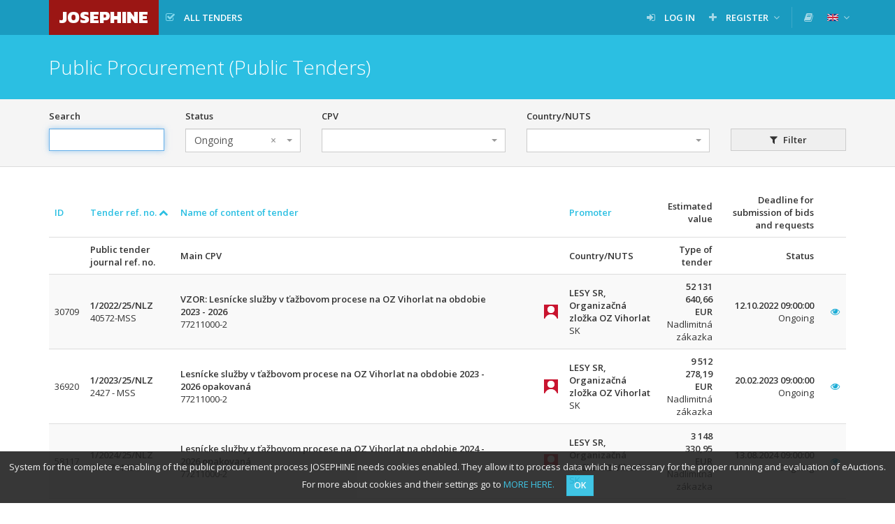

--- FILE ---
content_type: text/html; charset=UTF-8
request_url: https://josephine.proebiz.com/en/profile/36038351Vihorlat?order=number&sort=ASC
body_size: 7307
content:
<!DOCTYPE html>
<html lang="en">
<head>
            <!-- Google Tag Manager -->
        <script>
            (function (w, d, s, l, i) {
                w[l] = w[l] || [];
                w[l].push({
                    'gtm.start':
                        new Date().getTime(), event: 'gtm.js',
                });
                var f = d.getElementsByTagName(s)[0],
                    j = d.createElement(s), dl = l != 'dataLayer' ? '&l=' + l : '';
                j.async = true;
                j.src =
                    'https://www.googletagmanager.com/gtm.js?id=' + i + dl;
                f.parentNode.insertBefore(j, f);
            })(window, document, 'script', 'dataLayer', 'GTM-MFH29GT');
        </script>
        <!-- End Google Tag Manager -->
    
    <meta charset="utf-8">
    <meta name="viewport" content="width=device-width, initial-scale=1">

    <meta name="msapplication-TileColor" content="#ffffff">
    <meta name="msapplication-TileImage" content="/icons/ms-icon-144x144.png">
    <meta name="theme-color" content="#ffffff">
    <link rel="manifest" href="/manifest.json">
    <link rel="apple-touch-icon" sizes="256x256" href="/icons/android-chrome-256x256.png">
    <link rel="icon" type="image/png" sizes="192x192" href="/icons/android-chrome-192x192.png">
    <link rel="apple-touch-icon" sizes="180x180" href="/icons/apple-touch-icon.png">
    <link rel="icon" type="image/png" sizes="32x32" href="/icons/favicon-32x32.png">
    <link rel="icon" type="image/png" sizes="16x16" href="/icons/favicon-16x16.png">
    <link rel="mask-icon" href="/icons/safari-pinned-tab.svg" color="#5bbad5">

    <title>
        JOSEPHINE - Public Procurement (Public Tenders)
    </title>
    <base href="/">
        <link href="https://fonts.googleapis.com/css?family=Open+Sans:300,400,600&amp;subset=latin-ext" rel="stylesheet">
    <link href="https://fonts.googleapis.com/css?family=Kanit:800" rel="stylesheet">

    <link rel="stylesheet" href="/build/912.d226def0.css"><link rel="stylesheet" href="/build/848.02aa6f98.css"><link rel="stylesheet" href="/build/theme-blue.fd94e05f.css">

    </head>
<body class="">
<!-- Google Tag Manager (noscript) -->
<noscript>
    <iframe src="https://www.googletagmanager.com/ns.html?id=GTM-MFH29GT" height="0" width="0" style="display:none;visibility:hidden"></iframe>
</noscript>
<!-- End Google Tag Manager (noscript) -->

    <nav class="navbar navbar-default navbar-fixed-top">
        <div class="container">
            <div class="navbar-header">
                <button type="button" class="navbar-toggle collapsed" data-toggle="collapse" data-target="#navbar">
                    <span class="icon-bar"></span>
                    <span class="icon-bar"></span>
                    <span class="icon-bar"></span>
                </button>
                <a class="navbar-brand bg-logo no-margin" href="/en/">
                    JOSEPHINE
                </a>
            </div>
                            <div id="navbar" class="navbar-collapse collapse">
                    
<ul class="nav navbar-nav navbar-left">

        <li class=" ">
        <a  href="/en/public-tenders/all"    title="All tenders" >
                            <span class="fa fa-check-square-o fa-margined"></span>
                                        <span class="navbar-link" style="max-width: inherit;" >All tenders</span>
                                </a>
            </li>


    
    
    
    
    </ul>

<ul class="nav navbar-nav navbar-right">
    
                                

            <li class=" ">
        <a  href="/en/login"   >
                            <span class="fa fa-sign-in fa-margined"></span>
                                        <span class="navbar-link" >Log in</span>
                                </a>
            </li>

            <li class=" dropdown">
        <a   class="dropdown-toggle" data-toggle="dropdown"  >
                            <span class="fa fa-plus fa-margined"></span>
                                        <span class="navbar-link" >Register</span>
                                        <span class="fa fa-angle-down"></span>
                    </a>
                    <ul class="dropdown-menu">
                                                            <li>
                            <a href="/en/register" class="">
                                                                Using password
                            </a>
                        </li>
                                                </ul>
            </li>

    
    <li class="navbar-divider"></li>

                
            <li>
            <a data-open-manuals="/en/manuals-template" title="LIBRARY OF MANUALS AND LINKS">
                <span class="fa fa-book"></span>
            </a>
        </li>
    
            <li class="dropdown">
            <a class="dropdown-toggle" data-toggle="dropdown">
            <span class="navbar-link">
                <img src="/images/flags/en.png" alt="english"
                     title="english" style="">
            </span>
                <span class="fa fa-angle-down"></span>
            </a>
            <ul class="dropdown-menu">
                                                            <li>
                            <a href="/locale-change/2">
                        <span class="fa fa-margined">
                            <img src="/images/flags/cs.png" alt="čeština" title="čeština">
                        </span>
                                čeština
                            </a>
                        </li>
                                                                                                                    <li>
                            <a href="/locale-change/3">
                        <span class="fa fa-margined">
                            <img src="/images/flags/pl.png" alt="polski" title="polski">
                        </span>
                                polski
                            </a>
                        </li>
                                                                                <li>
                            <a href="/locale-change/1">
                        <span class="fa fa-margined">
                            <img src="/images/flags/sk.png" alt="slovenčina" title="slovenčina">
                        </span>
                                slovenčina
                            </a>
                        </li>
                                                </ul>
        </li>
    </ul>
                </div>
                    </div>
    </nav>
                    <form name="filter" method="get" action="/en/profile/36038351Vihorlat" novalidate="novalidate">
    
                    
                        <div class="titlebar">
                <div class="container">
                                        <h1 class="">
                                                        Public Procurement (Public Tenders)

                                            </h1>
                </div>
            </div>
            
    
    
        <div class="filterbar advance-tab-content" id="filter-wrapp">
        <div class="container">
            <div class="row">
                <div class="col-md-2">
                    <div class="form-group"><label title="Search - Promoter, Name of content of tender, Tender ref. no., Public tender journal ref. no., ID of tender, Parts, Category" class="control-label" for="filter_search">Search</label> <input type="text" id="filter_search" name="filter[search]" autofocus="autofocus" data-are-you-sure="true" class="form-control" />  </div> 
                </div>
                <div class="col-md-2">
                    <div class="form-group">            <label class="control-label" title="Status" for="filter_state">Status</label> <select id="filter_state" name="filter[state]" data-are-you-sure="true" data-use-select2="1" data-allow-clear="1" class="form-control"><option value=""></option><option value="executed" selected="selected">Ongoing</option><option value="ended">Completed</option><option value="storned">Cancelled</option></select>  </div> 
                </div>
                <div class="col-md-3">
                    <div class="form-group">            <label title="CPV" class="control-label" for="filter_cpv">CPV</label> <input type="hidden" id="filter_cpv" name="filter[cpv]" data-multiple="0" data-autocomplete-url="/en/autocomplete?type=App%5CForm%5CChoice%5CCpvSelect" data-minimum-input-length="1" data-allow-clear="1" data-are-you-sure="true" />                        <select id="" name="" class="form-control"></select>  </div> 
                </div>
                <div class="col-md-3">
                    <div class="form-group"><label class="control-label" title="Country/NUTS" for="filter_nuts">Country/NUTS</label> <select id="filter_nuts" name="filter[nuts]" data-are-you-sure="true" data-use-select2="1" data-allow-search="1" data-allow-clear="1" class="form-control"><option value=""></option>            <option value="94">CZ - Česká republika</option><option value="167">PL - Rzeczpospolita Polska</option><option value="1">SK - Slovenská republika</option><option disabled="disabled">-------------------</option><option value="94">CZ - Česká republika</option><option value="95">CZ0 - Česká republika</option><option value="96">CZ01 - Praha</option><option value="97">CZ010 - Hlavní město Praha</option><option value="98">CZ02 - Střední Čechy</option><option value="99">CZ020 - Středočeský kraj</option><option value="100">CZ03 - Jihozápad</option><option value="101">CZ031 - Jihočeský kraj</option><option value="102">CZ032 - Plzeňský kraj</option><option value="103">CZ04 - Severozápad</option><option value="104">CZ041 - Karlovarský kraj</option><option value="105">CZ042 - Ústecký kraj</option><option value="106">CZ05 - Severovýchod</option><option value="107">CZ051 - Liberecký kraj</option><option value="108">CZ052 - Královéhradecký kraj</option><option value="109">CZ053 - Pardubický kraj</option><option value="110">CZ06 - Jihovýchod</option><option value="111">CZ063 - Vysočina</option><option value="112">CZ064 - Jihomoravský kraj</option><option value="113">CZ07 - Střední Morava</option><option value="114">CZ071 - Olomoucký kraj</option><option value="115">CZ072 - Zlínský kraj</option><option value="116">CZ08 - Moravskoslezsko</option><option value="117">CZ080 - Moravskoslezský kraj</option><option value="118">CZZ - Extra-Regio</option><option value="119">CZZZ - Extra-Regio</option><option value="120">CZZZZ - Extra-Regio</option><option value="167">PL - Rzeczpospolita Polska</option><option value="121">PL1 - CENTRALNY</option><option value="122">PL11 - Lodzkie</option><option value="123">PL111 - Lodzki</option><option value="124">PL112 - Piotrkowsko-skierniewicki</option><option value="125">PL113 - Miasto Lodz</option><option value="126">PL12 - Mazowieckie</option><option value="127">PL121 - Ciechanowsko-plocki</option><option value="128">PL122 - Ostrolecko-siedlecki</option><option value="129">PL124 - Radomski</option><option value="130">PL126 - Warszawski</option><option value="131">PL127 - Miasto Warszawa</option><option value="132">PL2 - POLUDNIOWY</option><option value="133">PL21 - Malopolskie</option><option value="134">PL211 - Krakowsko-tarnowski</option><option value="135">PL212 - Nowosadecki</option><option value="136">PL213 - Miasto Krakow</option><option value="137">PL22 - Slaskie</option><option value="138">PL224 - Czestochowski</option><option value="139">PL225 - Bielsko-bialski</option><option value="140">PL226 - Centralny slaski</option><option value="141">PL227 - Rybnicko-jastrzebski</option><option value="142">PL3 - WSCHODNI</option><option value="143">PL31 - Lubelskie</option><option value="144">PL311 - Bialskopodlaski</option><option value="145">PL312 - Chelmsko-zamojski</option><option value="146">PL313 - Lubelski</option><option value="147">PL32 - Podkarpackie</option><option value="148">PL321 - Rzeszowsko-tarnobrzeski</option><option value="149">PL322 - Krosniensko-przemyski</option><option value="150">PL33 - Swietokrzyskie</option><option value="151">PL330 - Swietokrzyski</option><option value="152">PL34 - Podlaskie</option><option value="153">PL341 - Bialostocko-suwalski</option><option value="154">PL342 - Lomzynski</option><option value="155">PL4 - POLNOCNO-ZACHODNI</option><option value="156">PL41 - Wielkopolskie</option><option value="157">PL411 - Pilski</option><option value="158">PL412 - Poznanski</option><option value="159">PL413 - Kaliski</option><option value="160">PL414 - Koninski</option><option value="161">PL415 - Miasto Poznan</option><option value="162">PL42 - Zachodniopomorskie</option><option value="163">PL421 - Szczecinski</option><option value="164">PL422 - Koszalinski</option><option value="165">PL43 - Lubuskie</option><option value="166">PL431 - Gorzowski</option><option value="1">SK - Slovenská republika</option><option value="2">SK0 - Slovenská republika</option><option value="3">SK01 - Bratislavský kraj</option><option value="4">SK010 - Bratislavský kraj</option><option value="5">SK0101 - Okres Bratislava I</option><option value="6">SK0102 - Okres Bratislava II</option><option value="7">SK0103 - Okres Bratislava III</option><option value="8">SK0104 - Okres Bratislava IV</option><option value="9">SK0105 - Okres Bratislava V</option><option value="10">SK0106 - Okres Malacky</option><option value="11">SK0107 - Okres Pezinok</option><option value="12">SK0108 - Okres Senec</option><option value="13">SK02 - Západné Slovensko</option><option value="14">SK021 - Trnavský kraj</option><option value="15">SK0211 - Okres Dunajská Streda</option><option value="16">SK0212 - Okres Galanta</option><option value="17">SK0213 - Okres Hlohovec</option><option value="18">SK0214 - Okres Piešťany</option><option value="19">SK0215 - Okres Senica</option><option value="20">SK0216 - Okres Skalica</option><option value="21">SK0217 - Okres Trnava</option><option value="22">SK022 - Trenčiansky kraj</option><option value="23">SK0221 - Okres Bánovce nad Bebravou</option><option value="24">SK0222 - Okres Ilava</option><option value="25">SK0223 - Okres Myjava</option><option value="26">SK0224 - Okres Nové Mesto nad Váhom</option><option value="27">SK0225 - Okres Partizánske</option><option value="28">SK0226 - Okres Považská Bystrica</option><option value="29">SK0227 - Okres Prievidza</option><option value="30">SK0228 - Okres Púchov</option><option value="31">SK0229 - Okres Trenčín</option><option value="32">SK023 - Nitriansky kraj</option><option value="33">SK0231 - Okres Komárno</option><option value="34">SK0232 - Okres Levice</option><option value="35">SK0233 - Okres Nitra</option><option value="36">SK0234 - Okres Nové Zámky</option><option value="37">SK0235 - Okres Šaľa</option><option value="38">SK0236 - Okres Topoľčany</option><option value="39">SK0237 - Okres Zlaté Moravce</option><option value="40">SK03 - Stredné Slovensko</option><option value="41">SK031 - Žilinský kraj</option><option value="42">SK0311 - Okres Bytča</option><option value="43">SK0312 - Okres Čadca</option><option value="44">SK0313 - Okres Dolný Kubín</option><option value="45">SK0314 - Okres Kysucké Nové Mesto</option><option value="46">SK0315 - Okres Liptovský Mikuláš</option><option value="47">SK0316 - Okres Martin</option><option value="48">SK0317 - Okres Námestovo</option><option value="49">SK0318 - Okres Ružomberok</option><option value="50">SK0319 - Okres Turčianske Teplice</option><option value="51">SK031A - Okres Tvrdošín</option><option value="52">SK031B - Okres Žilina</option><option value="53">SK032 - Banskobystrický kraj</option><option value="54">SK0321 - Okres Banská Bystrica</option><option value="55">SK0322 - Okres Banská Štiavnica</option><option value="56">SK0323 - Okres Brezno</option><option value="57">SK0324 - Okres Detva</option><option value="58">SK0325 - Okres Krupina</option><option value="59">SK0326 - Okres Lučenec</option><option value="60">SK0327 - Okres Poltár</option><option value="61">SK0328 - Okres Revúca</option><option value="62">SK0329 - Okres Rimavská Sobota</option><option value="63">SK032A - Okres Veľký Krtíš</option><option value="64">SK032B - Okres Zvolen</option><option value="65">SK032C - Okres Žarnovica</option><option value="66">SK032D - Okres Žiar nad Hronom</option><option value="67">SK04 - Východné Slovensko</option><option value="68">SK041 - Prešovský kraj</option><option value="69">SK0411 - Okres Bardejov</option><option value="70">SK0412 - Okres Humenné</option><option value="71">SK0413 - Okres Kežmarok</option><option value="72">SK0414 - Okres Levoča</option><option value="73">SK0415 - Okres Medzilaborce</option><option value="74">SK0416 - Okres Poprad</option><option value="75">SK0417 - Okres Prešov</option><option value="76">SK0418 - Okres Sabinov</option><option value="77">SK0419 - Okres Snina</option><option value="78">SK041A - Okres Stará Ľubovňa</option><option value="79">SK041B - Okres Stropkov</option><option value="80">SK041C - Okres Svidník</option><option value="81">SK041D - Okres Vranov nad Topľou</option><option value="82">SK042 - Košický kraj</option><option value="83">SK0421 - Okres Gelnica</option><option value="84">SK0422 - Okres Košice I</option><option value="85">SK0423 - Okres Košice II</option><option value="86">SK0424 - Okres Košice III</option><option value="87">SK0425 - Okres Košice IV</option><option value="88">SK0426 - Okres Košice - okolie</option><option value="89">SK0427 - Okres Michalovce</option><option value="90">SK0428 - Okres Rožňava</option><option value="91">SK0429 - Okres Sobrance</option><option value="92">SK042A - Okres Spišská Nová Ves</option><option value="93">SK042B - Okres Trebišov</option></select>  </div> 
                </div>
                <div class="col-md-2">
                    <div class="form-group"><button type="submit" id="filter_submit" name="filter[submit]" class="btn-default btn">
                    <span class="fa fa-margined fa-filter"></span>
                Filter
    </button></div>
                </div>
            </div>
        </div>
    </div>

    
    <div class="container">
        <div class="paper">
                                        <div class="table-wrapper">
        <table class="table table-striped table-hover table-middle table-rowlink">
            <thead>
            <tr>
                    <th class="  " title="ID">
        <a href="/en/profile/36038351Vihorlat?order=id&amp;sort=ASC">
            ID
                    </a>
    </th>

                    <th class="  " title="Tender ref. no.">
        <a href="/en/profile/36038351Vihorlat?order=number&amp;sort=DESC">
            Tender ref. no.
                            <span class="fa fa-chevron-up"></span>
                    </a>
    </th>

                    <th class="  " title="Name of content of tender">
        <a href="/en/profile/36038351Vihorlat?order=name&amp;sort=ASC">
            Name of content of tender
                    </a>
    </th>

                    <th class=" " title="">
        
    </th>

                    <th class="  " title="Promoter">
        <a href="/en/profile/36038351Vihorlat?order=promoter&amp;sort=ASC">
            Promoter
                    </a>
    </th>

                    <th class="text-right " title="Estimated value">
        Estimated value
    </th>

                    <th class="text-right " title="Deadline for submission of bids and requests">
        Deadline for submission of bids and requests
    </th>

                    <th class=" " title="">
        
    </th>

            </tr>
            <tr>
                    <th class=" " title="">
        
    </th>

                    <th class=" " title="Public tender journal ref. no.">
        Public tender journal ref. no.
    </th>

                    <th class=" " title="Main CPV">
        Main CPV
    </th>

                    <th class=" " title="">
        
    </th>

                    <th class=" " title="Country/NUTS">
        Country/NUTS
    </th>

                    <th class="text-right " title="Type of tender">
        Type of tender
    </th>

                    <th class="text-right " title="Status">
        Status
    </th>

                    <th class=" " title="">
        
    </th>

            </tr>
            </thead>
            <tbody>
                            <tr>
                    <td>30709</td>
                    <td>
                        <strong>
                            1/2022/25/NLZ
                        </strong>
                        <br>
                        40572-MSS
                    </td>
                    <td>
                        <strong>
                            VZOR: Lesnícke služby v ťažbovom procese na OZ Vihorlat na obdobie 2023 - 2026
                        </strong>
                        <br>
                        77211000-2
                    </td>
                    <td class="text-right">
                            
    
    
    
                                                <img src="/assets/images/tender_addons/srt.png" alt="Socially Responsible Tender" title="Socially Responsible Tender" height="20">
            
                    </td>
                    <td>
                        <strong>
                            LESY SR, Organizačná zložka OZ Vihorlat
                        </strong>
                        <br>
                        SK
                    </td>
                    <td class="text-right">
                                                    <strong>
                                52 131 640,66 EUR
                            </strong>
                                                <br>
                        Nadlimitná zákazka
                    </td>
                    <td class="text-right">
                        <strong>
                                        <span title="3 years ago">12.10.2022 09:00:00</span>
    
                        </strong>
                        <br>
                        Ongoing
                    </td>
                    <td class="rowlink-skip">
                        <a href="/en/tender/30709/summary">
                            <span class="fa fa-eye" title="View"></span>
                        </a>
                    </td>
                </tr>
                            <tr>
                    <td>36920</td>
                    <td>
                        <strong>
                            1/2023/25/NLZ
                        </strong>
                        <br>
                        2427 - MSS
                    </td>
                    <td>
                        <strong>
                            Lesnícke služby v ťažbovom procese na OZ Vihorlat na obdobie 2023 - 2026 opakovaná
                        </strong>
                        <br>
                        77211000-2
                    </td>
                    <td class="text-right">
                            
    
    
    
                                                <img src="/assets/images/tender_addons/srt.png" alt="Socially Responsible Tender" title="Socially Responsible Tender" height="20">
            
                    </td>
                    <td>
                        <strong>
                            LESY SR, Organizačná zložka OZ Vihorlat
                        </strong>
                        <br>
                        SK
                    </td>
                    <td class="text-right">
                                                    <strong>
                                9 512 278,19 EUR
                            </strong>
                                                <br>
                        Nadlimitná zákazka
                    </td>
                    <td class="text-right">
                        <strong>
                                        <span title="2 years ago">20.02.2023 09:00:00</span>
    
                        </strong>
                        <br>
                        Ongoing
                    </td>
                    <td class="rowlink-skip">
                        <a href="/en/tender/36920/summary">
                            <span class="fa fa-eye" title="View"></span>
                        </a>
                    </td>
                </tr>
                            <tr>
                    <td>58117</td>
                    <td>
                        <strong>
                            1/2024/25/NLZ
                        </strong>
                        <br>
                        17147 - MSS
                    </td>
                    <td>
                        <strong>
                            Lesnícke služby v ťažbovom procese na OZ Vihorlat na obdobie 2024 - 2026 opakovaná
                        </strong>
                        <br>
                        77211000-2
                    </td>
                    <td class="text-right">
                            
    
    
    
                                                <img src="/assets/images/tender_addons/srt.png" alt="Socially Responsible Tender" title="Socially Responsible Tender" height="20">
            
                    </td>
                    <td>
                        <strong>
                            LESY SR, Organizačná zložka OZ Vihorlat
                        </strong>
                        <br>
                        SK
                    </td>
                    <td class="text-right">
                                                    <strong>
                                3 148 330,95 EUR
                            </strong>
                                                <br>
                        Nadlimitná zákazka
                    </td>
                    <td class="text-right">
                        <strong>
                                        <span title="a year ago">13.08.2024 09:00:00</span>
    
                        </strong>
                        <br>
                        Ongoing
                    </td>
                    <td class="rowlink-skip">
                        <a href="/en/tender/58117/summary">
                            <span class="fa fa-eye" title="View"></span>
                        </a>
                    </td>
                </tr>
                            <tr>
                    <td>34684</td>
                    <td>
                        <strong>
                            2/2022/25/NLZ
                        </strong>
                        <br>
                        48605 - MSS
                    </td>
                    <td>
                        <strong>
                            VZOR: Lesnícke služby v pestovnom procese na organizačnej zložke OZ Vihorlat na obdobie 2023 - 2026
                        </strong>
                        <br>
                        77230000-1
                    </td>
                    <td class="text-right">
                            
    
    
    
                                                <img src="/assets/images/tender_addons/srt.png" alt="Socially Responsible Tender" title="Socially Responsible Tender" height="20">
            
                    </td>
                    <td>
                        <strong>
                            LESY SR, Organizačná zložka OZ Vihorlat
                        </strong>
                        <br>
                        SK
                    </td>
                    <td class="text-right">
                                                    <strong>
                                11 858 289,28 EUR
                            </strong>
                                                <br>
                        Nadlimitná zákazka
                    </td>
                    <td class="text-right">
                        <strong>
                                        <span title="3 years ago">23.12.2022 08:00:00</span>
    
                        </strong>
                        <br>
                        Ongoing
                    </td>
                    <td class="rowlink-skip">
                        <a href="/en/tender/34684/summary">
                            <span class="fa fa-eye" title="View"></span>
                        </a>
                    </td>
                </tr>
                            <tr>
                    <td>39878</td>
                    <td>
                        <strong>
                            2/2023/25/NLZ
                        </strong>
                        <br>
                        13497 - MSS
                    </td>
                    <td>
                        <strong>
                            Lesnícke služby v ťažbovom procese na OZ Vihorlat na obdobie 2023 - 2026 opakovaná II.kolo
                        </strong>
                        <br>
                        77211000-2
                    </td>
                    <td class="text-right">
                            
    
    
    
                                                <img src="/assets/images/tender_addons/srt.png" alt="Socially Responsible Tender" title="Socially Responsible Tender" height="20">
            
                    </td>
                    <td>
                        <strong>
                            LESY SR, Organizačná zložka OZ Vihorlat
                        </strong>
                        <br>
                        SK
                    </td>
                    <td class="text-right">
                                                    <strong>
                                1 073 176,00 EUR
                            </strong>
                                                <br>
                        Nadlimitná zákazka
                    </td>
                    <td class="text-right">
                        <strong>
                                        <span title="2 years ago">05.05.2023 09:00:00</span>
    
                        </strong>
                        <br>
                        Ongoing
                    </td>
                    <td class="rowlink-skip">
                        <a href="/en/tender/39878/summary">
                            <span class="fa fa-eye" title="View"></span>
                        </a>
                    </td>
                </tr>
                            <tr>
                    <td>73568</td>
                    <td>
                        <strong>
                            2/2025/25/DNS
                        </strong>
                        <br>
                        94/2023 - 15.05.2023
                    </td>
                    <td>
                        <strong>
                            Služby mechanizačnými prostriedkami - Zimná údržba lesnej dopravnej siete v sezóne 2025-2026 na OZ Vihorlat - výzva č.2
                        </strong>
                        <br>
                        45112000-5
                    </td>
                    <td class="text-right">
                            
            <span class="label" style="background-color: #5bc0de;" title="Dynamic Purchasing System">
            Tender in DPS
        </span>
    
    
    
                            
                    </td>
                    <td>
                        <strong>
                            LESY SR, Organizačná zložka OZ Vihorlat
                        </strong>
                        <br>
                        SK
                    </td>
                    <td class="text-right">
                                                    <strong>
                                24 516,00 EUR
                            </strong>
                                                <br>
                        Zákazka v DNS
                    </td>
                    <td class="text-right">
                        <strong>
                                        <span title="in 3 days">27.01.2026 09:00:00</span>
    
                        </strong>
                        <br>
                        Ongoing
                    </td>
                    <td class="rowlink-skip">
                        <a href="/en/tender/73568/summary">
                            <span class="fa fa-eye" title="View"></span>
                        </a>
                    </td>
                </tr>
                            <tr>
                    <td>61749</td>
                    <td>
                        <strong>
                            3/25/2024/NLZ
                        </strong>
                        <br>
                        28615 - MSS
                    </td>
                    <td>
                        <strong>
                            Servis osobných motorových vozidiel  OZ Vihorlat  opakovaná zákazka II.
                        </strong>
                        <br>
                        50110000-9
                    </td>
                    <td class="text-right">
                            
    
    
    
                                                <img src="/assets/images/tender_addons/srt.png" alt="Socially Responsible Tender" title="Socially Responsible Tender" height="20">
            
                    </td>
                    <td>
                        <strong>
                            LESY SR, Organizačná zložka OZ Vihorlat
                        </strong>
                        <br>
                        SK
                    </td>
                    <td class="text-right">
                                                    <strong>
                                98 430,00 EUR
                            </strong>
                                                <br>
                        Nadlimitná zákazka
                    </td>
                    <td class="text-right">
                        <strong>
                                        <span title="a year ago">19.12.2024 09:00:00</span>
    
                        </strong>
                        <br>
                        Ongoing
                    </td>
                    <td class="rowlink-skip">
                        <a href="/en/tender/61749/summary">
                            <span class="fa fa-eye" title="View"></span>
                        </a>
                    </td>
                </tr>
                            <tr>
                    <td>73580</td>
                    <td>
                        <strong>
                            34/2025/25/LS 02,04, ES 16
                        </strong>
                        <br>
                        71/2020
                    </td>
                    <td>
                        <strong>
                            Nákup kameniva pre OZ Vihorlat_ LS 02 Zámutov, 04 Stropkov, 16 ES Vranov časť A ( bez dopravy ) - výzva č. 34
                        </strong>
                        <br>
                        14212000-0
                    </td>
                    <td class="text-right">
                            
            <span class="label" style="background-color: #5bc0de;" title="Dynamic Purchasing System">
            Tender in DPS
        </span>
    
    
    
                            
                    </td>
                    <td>
                        <strong>
                            LESY SR, Organizačná zložka OZ Vihorlat
                        </strong>
                        <br>
                        SK
                    </td>
                    <td class="text-right">
                                                    <strong>
                                59 250,00 EUR
                            </strong>
                                                <br>
                        Zákazka v DNS
                    </td>
                    <td class="text-right">
                        <strong>
                                        <span title="3 days ago">20.01.2026 09:00:00</span>
    
                        </strong>
                        <br>
                        Ongoing
                    </td>
                    <td class="rowlink-skip">
                        <a href="/en/tender/73580/summary">
                            <span class="fa fa-eye" title="View"></span>
                        </a>
                    </td>
                </tr>
                            <tr>
                    <td>73582</td>
                    <td>
                        <strong>
                            35/2025/25/LS 03,05,06,08
                        </strong>
                        <br>
                        71/2020
                    </td>
                    <td>
                        <strong>
                            Nákup kameniva pre OZ Vihorlat_ LS 03 Koškovce, 05 Medzilaborce, 06 Udavské, 08 Turcovce  časť A ( bez dopravy ) - výzva č. 35
                        </strong>
                        <br>
                        44900000-9
                    </td>
                    <td class="text-right">
                            
            <span class="label" style="background-color: #5bc0de;" title="Dynamic Purchasing System">
            Tender in DPS
        </span>
    
    
    
                            
                    </td>
                    <td>
                        <strong>
                            LESY SR, Organizačná zložka OZ Vihorlat
                        </strong>
                        <br>
                        SK
                    </td>
                    <td class="text-right">
                                                    <strong>
                                16 170,00 EUR
                            </strong>
                                                <br>
                        Zákazka v DNS
                    </td>
                    <td class="text-right">
                        <strong>
                                        <span title="3 days ago">20.01.2026 09:00:00</span>
    
                        </strong>
                        <br>
                        Ongoing
                    </td>
                    <td class="rowlink-skip">
                        <a href="/en/tender/73582/summary">
                            <span class="fa fa-eye" title="View"></span>
                        </a>
                    </td>
                </tr>
                            <tr>
                    <td>73583</td>
                    <td>
                        <strong>
                            36/2025/25/LS 10
                        </strong>
                        <br>
                        71/2020
                    </td>
                    <td>
                        <strong>
                            Nákup kameniva pre OZ Vihorlat_ LS 10 Sečovce  časť A ( bez dopravy ) - výzva č. 36
                        </strong>
                        <br>
                        14212000-0
                    </td>
                    <td class="text-right">
                            
            <span class="label" style="background-color: #5bc0de;" title="Dynamic Purchasing System">
            Tender in DPS
        </span>
    
    
    
                            
                    </td>
                    <td>
                        <strong>
                            LESY SR, Organizačná zložka OZ Vihorlat
                        </strong>
                        <br>
                        SK
                    </td>
                    <td class="text-right">
                                                    <strong>
                                25 580,00 EUR
                            </strong>
                                                <br>
                        Zákazka v DNS
                    </td>
                    <td class="text-right">
                        <strong>
                                        <span title="3 days ago">20.01.2026 09:00:00</span>
    
                        </strong>
                        <br>
                        Ongoing
                    </td>
                    <td class="rowlink-skip">
                        <a href="/en/tender/73583/summary">
                            <span class="fa fa-eye" title="View"></span>
                        </a>
                    </td>
                </tr>
                            <tr>
                    <td>73584</td>
                    <td>
                        <strong>
                            37/2025/25/LS 11
                        </strong>
                        <br>
                        71/2020
                    </td>
                    <td>
                        <strong>
                            Nákup kameniva pre OZ Vihorlat_ LS 11 Remetské Hámre  časť A ( bez dopravy ) - výzva č. 37
                        </strong>
                        <br>
                        14212000-0
                    </td>
                    <td class="text-right">
                            
            <span class="label" style="background-color: #5bc0de;" title="Dynamic Purchasing System">
            Tender in DPS
        </span>
    
    
    
                            
                    </td>
                    <td>
                        <strong>
                            LESY SR, Organizačná zložka OZ Vihorlat
                        </strong>
                        <br>
                        SK
                    </td>
                    <td class="text-right">
                                                    <strong>
                                27 200,00 EUR
                            </strong>
                                                <br>
                        Zákazka v DNS
                    </td>
                    <td class="text-right">
                        <strong>
                                        <span title="3 days ago">20.01.2026 09:00:00</span>
    
                        </strong>
                        <br>
                        Ongoing
                    </td>
                    <td class="rowlink-skip">
                        <a href="/en/tender/73584/summary">
                            <span class="fa fa-eye" title="View"></span>
                        </a>
                    </td>
                </tr>
                            <tr>
                    <td>73585</td>
                    <td>
                        <strong>
                            38/2025/25/LS 03,05,06,08
                        </strong>
                        <br>
                        71/2020
                    </td>
                    <td>
                        <strong>
                            Nákup kameniva pre OZ Vihorlat_ LS 03 Koškovce, 05 Medzilaborce, 06 Udavské, 08 Turcovce  časť A ( bez dopravy ) - výzva č. 38
                        </strong>
                        <br>
                        14212000-0
                    </td>
                    <td class="text-right">
                            
            <span class="label" style="background-color: #5bc0de;" title="Dynamic Purchasing System">
            Tender in DPS
        </span>
    
    
    
                            
                    </td>
                    <td>
                        <strong>
                            LESY SR, Organizačná zložka OZ Vihorlat
                        </strong>
                        <br>
                        SK
                    </td>
                    <td class="text-right">
                                                    <strong>
                                54 320,00 EUR
                            </strong>
                                                <br>
                        Zákazka v DNS
                    </td>
                    <td class="text-right">
                        <strong>
                                        <span title="3 days ago">20.01.2026 09:00:00</span>
    
                        </strong>
                        <br>
                        Ongoing
                    </td>
                    <td class="rowlink-skip">
                        <a href="/en/tender/73585/summary">
                            <span class="fa fa-eye" title="View"></span>
                        </a>
                    </td>
                </tr>
                            <tr>
                    <td>73718</td>
                    <td>
                        <strong>
                            38/DNS/ŤČ/LS Zamutov LO Ľaš
                        </strong>
                        <br>
                        26526 - MUS
                    </td>
                    <td>
                        <strong>
                            DNS-Lesnícke služby v ťažbovom procese na OZ Vihorlat, LS Zamutov,  LO Ľaš – výzva č.38
                        </strong>
                        <br>
                        77230000-1
                    </td>
                    <td class="text-right">
                            
            <span class="label" style="background-color: #5bc0de;" title="Dynamic Purchasing System">
            Tender in DPS
        </span>
    
    
    
                            
                    </td>
                    <td>
                        <strong>
                            LESY SR, Organizačná zložka OZ Vihorlat
                        </strong>
                        <br>
                        SK
                    </td>
                    <td class="text-right">
                                                    <strong>
                                28 368,32 EUR
                            </strong>
                                                <br>
                        Zákazka v DNS
                    </td>
                    <td class="text-right">
                        <strong>
                                        <span title="in 3 days">27.01.2026 09:00:00</span>
    
                        </strong>
                        <br>
                        Ongoing
                    </td>
                    <td class="rowlink-skip">
                        <a href="/en/tender/73718/summary">
                            <span class="fa fa-eye" title="View"></span>
                        </a>
                    </td>
                </tr>
                            <tr>
                    <td>73722</td>
                    <td>
                        <strong>
                            39/DNS/ŤČ/LS Zamutov LO Lipová
                        </strong>
                        <br>
                        26526 - MUS
                    </td>
                    <td>
                        <strong>
                            DNS-Lesnícke služby v ťažbovom procese na OZ Vihorlat, LS Zamutov,  LO Lipová– výzva č.39
                        </strong>
                        <br>
                        77230000-1
                    </td>
                    <td class="text-right">
                            
            <span class="label" style="background-color: #5bc0de;" title="Dynamic Purchasing System">
            Tender in DPS
        </span>
    
    
    
                            
                    </td>
                    <td>
                        <strong>
                            LESY SR, Organizačná zložka OZ Vihorlat
                        </strong>
                        <br>
                        SK
                    </td>
                    <td class="text-right">
                                                    <strong>
                                71 239,89 EUR
                            </strong>
                                                <br>
                        Zákazka v DNS
                    </td>
                    <td class="text-right">
                        <strong>
                                        <span title="in 3 days">27.01.2026 09:00:00</span>
    
                        </strong>
                        <br>
                        Ongoing
                    </td>
                    <td class="rowlink-skip">
                        <a href="/en/tender/73722/summary">
                            <span class="fa fa-eye" title="View"></span>
                        </a>
                    </td>
                </tr>
                        </tbody>
        </table>
    </div>
            </div>
    </div>

    <footer class="sticky-footer">
        <div class="container">
            &copy; 2026 PROEBIZ s.r.o. | <a href="/en/support">SUPPORT</a>/<a href="/en/contact">CONTACT</a> - tel: +420 597 587 111, email: houston@proebiz.com | <a href="https://store.proebiz.com/docs/josephine/en/Accessibility_declaration_JOSEPHINE_EN.pdf" target="_blank">Accessibility declaration</a> | JOSEPHINE 2.3
                    </div>
    </footer>

            </form>
        <div id="cookieNotification"
         data-text="System for the complete e-enabling of the public procurement process JOSEPHINE needs cookies enabled. They allow it to process data which is necessary for the proper running and evaluation of eAuctions. For more about cookies and their settings go to"
         data-button="OK"
         data-link="https://store.proebiz.com/docs/josephine/en/Cookies.pdf"
         data-link-text="MORE HERE"
         data-expire="365">
    </div>

    
    
    <div data-app-locale="en"></div>
        <script>
        var translations = {
            ok: 'OK',
            storno: 'Storno',
            close: 'Close',
            login: 'Log in',
            confirmAndClose: 'Confirm and close',
            generating: 'Generating in progress'
        };
    </script>
    <script src="/build/runtime.866c25a7.js" defer></script><script src="/build/518.21388f9d.js" defer></script><script src="/build/692.f3ffbaeb.js" defer></script><script src="/build/510.20d6a5e2.js" defer></script><script src="/build/61.fe81115a.js" defer></script><script src="/build/316.7ed7bd0d.js" defer></script><script src="/build/706.9dd71c60.js" defer></script><script src="/build/app.2102a732.js" defer></script>
    <script src="/build/cookie-notification.1c2f9846.js" defer></script>
    <script src="/build/check-logged-user.95d869d9.js" defer></script>

    
</body>
</html>


--- FILE ---
content_type: text/javascript
request_url: https://josephine.proebiz.com/build/cookie-notification.1c2f9846.js
body_size: 2218
content:
(self.webpackChunk=self.webpackChunk||[]).push([[567],{375:(t,e,n)=>{"use strict";var r=n(6518),o=n(9504),i=n(7750),c=n(1291),a=n(655),u=o("".slice),s=Math.max,l=Math.min;r({target:"String",proto:!0,forced:!"".substr||"b"!=="ab".substr(-1)},{substr:function(t,e){var n,r,o=a(i(this)),d=o.length,f=c(t);return f===1/0&&(f=0),f<0&&(f=s(d+f,0)),(n=void 0===e?d:c(e))<=0||n===1/0||f>=(r=l(f+n,d))?"":u(o,f,r)}})},397:(t,e,n)=>{"use strict";var r=n(7751);t.exports=r("document","documentElement")},655:(t,e,n)=>{"use strict";var r=n(6955),o=String;t.exports=function(t){if("Symbol"===r(t))throw new TypeError("Cannot convert a Symbol value to a string");return o(t)}},1072:(t,e,n)=>{"use strict";var r=n(1828),o=n(8727);t.exports=Object.keys||function(t){return r(t,o)}},2140:(t,e,n)=>{"use strict";var r={};r[n(8227)("toStringTag")]="z",t.exports="[object z]"===String(r)},2360:(t,e,n)=>{"use strict";var r,o=n(8551),i=n(6801),c=n(8727),a=n(421),u=n(397),s=n(4055),l=n(6119),d="prototype",f="script",p=l("IE_PROTO"),v=function(){},b=function(t){return"<"+f+">"+t+"</"+f+">"},g=function(t){t.write(b("")),t.close();var e=t.parentWindow.Object;return t=null,e},m=function(){try{r=new ActiveXObject("htmlfile")}catch(t){}var t,e,n;m="undefined"!=typeof document?document.domain&&r?g(r):(e=s("iframe"),n="java"+f+":",e.style.display="none",u.appendChild(e),e.src=String(n),(t=e.contentWindow.document).open(),t.write(b("document.F=Object")),t.close(),t.F):g(r);for(var o=c.length;o--;)delete m[d][c[o]];return m()};a[p]=!0,t.exports=Object.create||function(t,e){var n;return null!==t?(v[d]=o(t),n=new v,v[d]=null,n[p]=t):n=m(),void 0===e?n:i.f(n,e)}},2703:(t,e,n)=>{"use strict";var r=n(4576),o=n(9039),i=n(9504),c=n(655),a=n(3802).trim,u=n(7452),s=r.parseInt,l=r.Symbol,d=l&&l.iterator,f=/^[+-]?0x/i,p=i(f.exec),v=8!==s(u+"08")||22!==s(u+"0x16")||d&&!o(function(){s(Object(d))});t.exports=v?function(t,e){var n=a(c(t));return s(n,e>>>0||(p(f,n)?16:10))}:s},3515:(t,e,n)=>{"use strict";n(6518)({target:"Date",proto:!0},{toGMTString:Date.prototype.toUTCString})},4598:(t,e,n)=>{"use strict";var r=n(9039);t.exports=function(t,e){var n=[][t];return!!n&&r(function(){n.call(null,e||function(){return 1},1)})}},5276:(t,e,n)=>{"use strict";var r=n(6518),o=n(7476),i=n(9617).indexOf,c=n(4598),a=o([].indexOf),u=!!a&&1/a([1],1,-0)<0;r({target:"Array",proto:!0,forced:u||!c("indexOf")},{indexOf:function(t){var e=arguments.length>1?arguments[1]:void 0;return u?a(this,t,e)||0:i(this,t,e)}})},6801:(t,e,n)=>{"use strict";var r=n(3724),o=n(8686),i=n(4913),c=n(8551),a=n(5397),u=n(1072);e.f=r&&!o?Object.defineProperties:function(t,e){c(t);for(var n,r=a(e),o=u(e),s=o.length,l=0;s>l;)i.f(t,n=o[l++],r[n]);return t}},6955:(t,e,n)=>{"use strict";var r=n(2140),o=n(4901),i=n(2195),c=n(8227)("toStringTag"),a=Object,u="Arguments"===i(function(){return arguments}());t.exports=r?i:function(t){var e,n,r;return void 0===t?"Undefined":null===t?"Null":"string"==typeof(n=function(t,e){try{return t[e]}catch(t){}}(e=a(t),c))?n:u?i(e):"Object"===(r=i(e))&&o(e.callee)?"Arguments":r}},7476:(t,e,n)=>{"use strict";var r=n(2195),o=n(9504);t.exports=function(t){if("Function"===r(t))return o(t)}},8420:(t,e,n)=>{n(5276),n(3515),n(3288),n(8940),n(7495),n(5440),n(375),function(t){"use strict";var e=function(t,e,n){if(void 0===e){var r,o,i,c=document.cookie.split(";");for(r=0;r<c.length;r++)if(o=c[r].substr(0,c[r].indexOf("=")),i=c[r].substr(c[r].indexOf("=")+1),t==(o=o.replace(/^\s+|\s+$/g,"")))return i}else{n=n||365;var a=new Date;a.setDate(a.getDate()+n),e=e+(null==n?"":"; expires="+a.toGMTString())+"; path=/",document.cookie=t+"="+e}};e(t)||(window[t]={close:function(n){e(t,!0,n);var r=document.getElementById("cookieNotificationBox");r&&r.parentNode.removeChild(r)}},document.addEventListener("DOMContentLoaded",function(){var e,n,r,o,i,c,a,u;n=(e=document.getElementById("cookieNotification")).getAttribute("data-text"),r=e.getAttribute("data-button"),o=e.getAttribute("data-link"),i=e.getAttribute("data-link-text"),c=parseInt(e.getAttribute("data-expire")),(a=document.createElement("div")).setAttribute("id","cookieNotificationBox"),u=o&&i?' <a target="_blank" href="'+o+'">'+i+".</a> ":"",r='<span id="cookieWarnClose" class="btn btn-primary btn-sm" onclick="'+t+".close("+c+');">'+r+"</span>",a.innerHTML='<div class="text">'+n+u+r+"</div>",document.getElementsByTagName("body")[0].appendChild(a)},!1))}("cookieNotification")},8745:(t,e,n)=>{"use strict";var r=n(616),o=Function.prototype,i=o.apply,c=o.call;t.exports="object"==typeof Reflect&&Reflect.apply||(r?c.bind(i):function(){return c.apply(i,arguments)})},8940:(t,e,n)=>{"use strict";var r=n(6518),o=n(2703);r({global:!0,forced:parseInt!==o},{parseInt:o})}},t=>{t.O(0,[518,316],()=>{return e=8420,t(t.s=e);var e});t.O()}]);